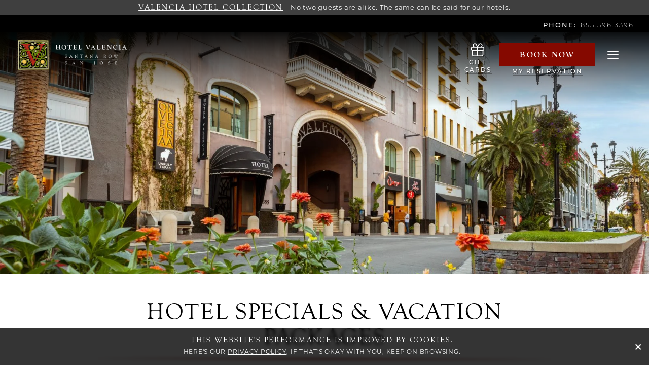

--- FILE ---
content_type: text/css
request_url: https://www.hotelvalencia-santanarow.com/files/templates/2205/print.css
body_size: 52
content:
body { width: 1000px; } 
a[href]:after { content: ''!important; }


/*** START Slick ***/
/*** Show Only Active Slide ***/
.slick-slide {
     display: none !important;
}
.slick-slide.slick-active {
     display: block !important;
}

/*** Reset adaptiveHeight ***/
.slick-list {
     height: auto !important;
}

/*** Remove Scrollbars ***/
.slick-track {
     width: auto !important;
     height: auto !important;
     transform: none !important;
}
.slick-track .slick-slide {
     width: auto !important;
}
/*** END Slick ***/


.btn, .scroll-to-top,
header,
#hero,
img, .image, .feature-img, .feature-image, .featuredMedia,
.slickCounter, .slick-arrow,
.vizFullWidthParallax2Widget .fullWidthSlide,
.fullWidthCTAGrid2Widget .fullWidthSlide,
.valSRSocialFeedWidget,
.vizTwoColumnsWidget .tallMediaContainer,
.fullWidthCTAGrid2Widget .fullWidthSlide,
.viz-galleryWidget, .vizPhotoGalleryWithFilters2Widget, .vizADAPhotoGrid1Widget,
.vizADAEmail1Widget,
.vizADASocialIconsWidget, .socialIcon,
.viz-navigationWidget
 { display: none !important; }

--- FILE ---
content_type: text/javascript; charset=utf-8
request_url: https://www.hotelvalencia-santanarow.com/cdn-cache.aspx?url=https%3A%2F%2Fcms.vizergy.com%2Ftime%2Findex.aspx%3FtimezoneName%3DCentral%20Standard%20Time%26callback%3DTimeCentralStandardTimevizOffersApplicationWidget1406643&cacheseconds=30
body_size: -233
content:
TimeCentralStandardTimevizOffersApplicationWidget1406643({currentDateTime: "2026-01-17T02:12:14Z",currentTimeZoneOffSetHours: -6,currentTimeZoneOffSetMinutes: 0 })

--- FILE ---
content_type: application/javascript; charset=utf-8
request_url: https://www.thehotelsnetwork.com/js/hotel_price_widget.js?hotel_id=1092087&property_id=1016582&account_key=e3a1c192f044450259fd508be3e36448
body_size: 14498
content:
!function(){var t=function(){for(var t=null,e=[Object,Function,Number],n=0;null===t&&n<e.length;)-1===((t=e[n].prototype.toString)+"").indexOf("native")&&(t=null,n+=1);var r=Function.prototype.toString,o=/^\[object .+?Constructor\]$/,i=RegExp("^"+(t+"").replace(/[.*+?^${}()|[\]\/\\]/g,"\\$&").replace(/toString|(function).*?(?=\\\()| for .+?(?=\\\])/g,"$1.*?")+"$");return null===t?function(t){return!0}:function(e){var n=typeof e;return"function"==n?i.test(r.call(e)):e&&"object"==n&&o.test(t.call(e))||!1}}();!function(e){if(function(t){var e="currentScript";e in t||Object.defineProperty(t,e,{get:function(){try{throw Error()}catch(u){var e,n,r,o=0,i=/.*at [^(]*\((.*):(.+):(.+)\)$/gi.exec(u.stack),c=i&&i[1]||!1,a=i&&i[2]||!1,l=t.location.href.replace(t.location.hash,""),s=t.getElementsByTagName("script");for(c===l&&(e=t.documentElement.outerHTML,n=RegExp("(?:[^\\n]+?\\n){0,"+(a-2)+"}[^<]*<script>([\\d\\D]*?)<\\/script>[\\d\\D]*","i"),r=e.replace(n,"$1").trim());o<s.length;o++){if("interactive"===s[o].readyState)return s[o];if(s[o].src===c)return s[o];if(c===l&&s[o].innerHTML&&s[o].innerHTML.trim()===r)return s[o]}return null}}})}(document),null===(e=document.currentScript)||void 0===e||e.removeAttribute("data-thn-current"),!function(){if(!document.currentScript)return!1;var e,n,r="https://www.thehotelsnetwork.com/polyfill/v3/polyfill.min.js",o={generic:{test:function(){const t=!!(window.URL&&"Symbol"in self&&window.EventSource&&window.fetch&&"name"in Function.prototype&&"isInteger"in Number&&"MAX_SAFE_INTEGER"in Number&&"Promise"in self&&[].fill&&[].flat&&[].includes&&[].flatMap&&Object.assign&&window.Map&&window.WeakMap&&"navigator"in self&&"sendBeacon"in navigator&&"function"==typeof navigator.sendBeacon&&"AbortController"in self&&"function"==typeof self.AbortController&&"padStart"in String.prototype&&"padEnd"in String.prototype&&"replaceAll"in String.prototype&&"includes"in String.prototype&&"queueMicrotask"in self&&"object"==typeof globalThis),e=null!==document.querySelector('script[src="'+o.generic.urls[0]+'"]');return!t&&!e},urls:["".concat(r,"?version=3.111.0&features=Symbol%2Cdefault%2Cfetch%2CEventSource%2CFunction.name%2CNumber.isInteger%2CNumber.MAX_SAFE_INTEGER%2CWeakMap%2CArray.prototype.flat%2CArray.prototype.includes%2CArray.prototype.flatMap%2Cnavigator.sendBeacon%2CAbortController%2CString.prototype.padStart%2CString.prototype.padEnd%2CString.prototype.replaceAll%2CqueueMicrotask%2CglobalThis")]},"Fn.bind":{test:function(){const e=t(Function.prototype.bind),n=null!==document.querySelector('script[src="'+o["Fn.bind"].urls[0]+'"]');return!e&&!n},urls:["".concat(r,"?version=3.111.0&features=Function.prototype.bind%7Calways&excludes=Object.defineProperty")]},ric:{test:function(){const t=!!window.requestIdleCallback,e=null!==document.querySelector('script[src="'+o.ric.urls[0]+'"]');return!t&&!e},urls:["".concat(r,"?version=3.111.0&features=requestIdleCallback")]}},i=[window,document,"script"],c=[],a=function(t,e,n,r,o,i){var a;o=e.createElement(n),i=e.currentScript,o.src=r,o.inject=function(){(i.parentNode||e.head).insertBefore(o,i.parentNode&&i||e.head.lastElementChild),setTimeout(o.onload,1e3)},o.onload=(a=!1,function(){a||(a=!0,(c.shift()||{inject:function(){}}).inject())}),c.push(o)};for(e in o)if(o.hasOwnProperty(e)&&o[e].test())for(n=0;n<o[e].urls.length;n+=1)a.apply(null,i.concat(o[e].urls[n]));var l=c.length;return l&&(a.apply(null,i.concat(document.currentScript.src)),c.shift().inject()),!!l}()){try{const t="thn:loader",e=window.performance;for(const n of["","plugin-install"]){const r="".concat(t).concat(n?".".concat(n):""),o="".concat(r,"#start"),i="".concat(r,"#end"),c="thn:(".concat(o,"->").concat(i,")");e.clearMarks(o),e.clearMarks(i),e.clearMeasures(c)}e.mark("".concat(t,"#start"),{details:{currentScript:document.currentScript}})}catch(t){}!function(){"use strict";function t(t){const e="string"==typeof t;return function(n){return function(r){const o=typeof r;return e&&o===t||!e&&t&&t(r)||"object"===o&&(b(n)&&n.includes(Object.prototype.toString.call(r))||Object.prototype.toString.call(r)===n)}}}function e(t,n){return Array.isArray(n)?Object(t)===t&&n.every((e=>Object.prototype.hasOwnProperty.call(t,e))):e(t,[n])}function n(t){return"object"==typeof t&&"[object Object]"===Object.prototype.toString.call(t)}function r(t){return t instanceof globalThis.Promise||"object"==typeof t&&t&&(O(t.then)||e(t,["isFulfilled","isRejected"]))}function o(t){return function e(){for(var n=arguments.length,r=Array(n),o=0;o<n;o++)r[o]=arguments[o];return 1===r.length&&Array.isArray(r[0])?e(...r.pop()):function(e){return r[t]((t=>t(e)))}}}function i(t,e){return F(e)?"---replaced---":e}function c(t){return function(e){return!!S(e)&&t.test(e)}}function a(){const t=function(){for(var t=arguments.length,e=Array(t),n=0;n<t;n++)e[n]=arguments[n];return 1===e.length&&b(e[0])&&(e=e.pop()),function(){for(var t=arguments.length,n=Array(t),r=0;r<t;r++)n[r]=arguments[r];return e.reduce(((t,e,n)=>e.apply(this,0===n?t:[t])),n)}}(...arguments);return e=>e&&t(e)}function l(t){return N(t)&&globalThis.atob(t)||t}function s(t){return S(t)&&JSON.parse(t)||t}function u(){let t=arguments.length>0&&void 0!==arguments[0]?arguments[0]:"";const e=Array(t.length);for(let n=0;n<t.length;n+=1){const r=t.charCodeAt(n);e[n]=String.fromCharCode(r>=33&&r<=126?33+(r+14)%94:r)}return e.join("")}function f(t){return null==t?void 0:t.split("").map((t=>/^[\x00-\x7F]$/.test(t)?t:t.split("").map((t=>"\\u".concat(t.charCodeAt(0).toString(16).padStart(4,"0")))).join(""))).join("")}function p(t){return t.replace(/\\u([\d\w]{4})/gi,((t,e)=>String.fromCharCode(parseInt(e,16))))}function h(t){if(!t&&"object"!=typeof t)return;const e=m in t&&Array.isArray(t[m])&&t[m]||[];delete t[m];for(const[n,r]of Object.entries(t))if(r)if("string"==typeof r&&e.includes(n))try{t[n]=D(r)}catch(t){}else"object"==typeof r&&h(r)}"undefined"!=typeof self&&"function"!=typeof self.thn&&(self.thn=function(){},function(){function t(t,e){return(e||"")+" (SystemJS https://github.com/systemjs/systemjs/blob/main/docs/errors.md#"+t+")"}function e(t,e){if(-1!==t.indexOf("\\")&&(t=t.replace(j,"/")),"/"===t[0]&&"/"===t[1])return e.slice(0,e.indexOf(":")+1)+t;if("."===t[0]&&("/"===t[1]||"."===t[1]&&("/"===t[2]||2===t.length&&(t+="/"))||1===t.length&&(t+="/"))||"/"===t[0]){var n,r=e.slice(0,e.indexOf(":")+1);if(n="/"===e[r.length+1]?"file:"!==r?(n=e.slice(r.length+2)).slice(n.indexOf("/")+1):e.slice(8):e.slice(r.length+("/"===e[r.length])),"/"===t[0])return e.slice(0,e.length-n.length-1)+t;for(var o=n.slice(0,n.lastIndexOf("/")+1)+t,i=[],c=-1,a=0;a<o.length;a++)-1!==c?"/"===o[a]&&(i.push(o.slice(c,a+1)),c=-1):"."===o[a]?"."!==o[a+1]||"/"!==o[a+2]&&a+2!==o.length?"/"===o[a+1]||a+1===o.length?a+=1:c=a:(i.pop(),a+=2):c=a;return-1!==c&&i.push(o.slice(c)),e.slice(0,e.length-n.length)+i.join("")}}function n(t,n){return e(t,n)||(-1!==t.indexOf(":")?t:e("./"+t,n))}function r(t,n,r,o,i){for(var l in t){var s=e(l,r)||l,u=t[l];if("string"==typeof u){var f=a(o,e(u,r)||u,i);f?n[s]=f:c("W1",l,u)}}}function o(t,e){if(e[t])return t;var n=t.length;do{var r=t.slice(0,n+1);if(r in e)return r}while(-1!==(n=t.lastIndexOf("/",n-1)))}function i(t,e){var n=o(t,e);if(n){var r=e[n];if(null===r)return;if(!(t.length>n.length&&"/"!==r[r.length-1]))return r+t.slice(n.length);c("W2",n,r)}}function c(e,n,r,o){console.warn(t(e,[r,n].join(", ")))}function a(t,e,n){for(var r=t.scopes,c=n&&o(n,r);c;){var a=i(e,r[c]);if(a)return a;c=o(c.slice(0,c.lastIndexOf("/")),r)}return i(e,t.imports)||-1!==e.indexOf(":")&&e}function l(){this[O]={}}function s(e,n,r,o){var i=e[O][n];if(i)return i;var c=[],a=Object.create(null);S&&Object.defineProperty(a,S,{value:"Module"});var l=Promise.resolve().then((function(){return e.instantiate(n,r,o)})).then((function(r){if(!r)throw Error(t(2,n));var o=r[1]((function(t,e){i.h=!0;var n=!1;if("string"==typeof t)t in a&&a[t]===e||(a[t]=e,n=!0);else{for(var r in t)e=t[r],r in a&&a[r]===e||(a[r]=e,n=!0);t&&t.__esModule&&(a.__esModule=t.__esModule)}if(n)for(var o=0;o<c.length;o++){var l=c[o];l&&l(a)}return e}),2===r[1].length?{import:function(t,r){return e.import(t,n,r)},meta:e.createContext(n)}:void 0);return i.e=o.execute||function(){},[r[0],o.setters||[],r[2]||[]]}),(function(t){throw i.e=null,i.er=t,t})),u=l.then((function(t){return Promise.all(t[0].map((function(r,o){var i=t[1][o],c=t[2][o];return Promise.resolve(e.resolve(r,n)).then((function(t){var r=s(e,t,n,c);return Promise.resolve(r.I).then((function(){return i&&(r.i.push(i),!r.h&&r.I||i(r.n)),r}))}))}))).then((function(t){i.d=t}))}));return i=e[O][n]={id:n,i:c,n:a,m:o,I:l,L:u,h:!1,d:void 0,e:void 0,er:void 0,E:void 0,C:void 0,p:void 0}}function u(t,e,n,r){if(!r[e.id])return r[e.id]=!0,Promise.resolve(e.L).then((function(){return e.p&&null!==e.p.e||(e.p=n),Promise.all(e.d.map((function(e){return u(t,e,n,r)})))})).catch((function(t){if(e.er)throw t;throw e.e=null,t}))}function f(t,e){return e.C=u(t,e,e,{}).then((()=>{var t,e;return(null===(t=globalThis.scheduler)||void 0===t||null===(e=t.yield)||void 0===e?void 0:e.call(t))||Promise.resolve()})).then((function(){return p(t,e,{})})).then((()=>{var t,e;return(null===(t=globalThis.scheduler)||void 0===t||null===(e=t.yield)||void 0===e?void 0:e.call(t))||Promise.resolve()})).then((function(){return e.n}))}function p(t,e,n){function r(){try{var t=(async(t,e)=>(await((null===(t=globalThis.scheduler)||void 0===t||null===(e=t.yield)||void 0===e?void 0:e.call(t))||Promise.resolve()),i.call(E)))();if(t)return t=t.then((function(){e.C=e.n,e.E=null}),(function(t){throw e.er=t,e.E=null,t})),e.E=t;e.C=e.n,e.L=e.I=void 0}catch(t){throw e.er=t,t}}if(!n[e.id]){if(n[e.id]=!0,!e.e){if(e.er)throw e.er;return e.E?e.E:void 0}var o,i=e.e;return e.e=null,e.d.forEach((function(r){try{var i=p(t,r,n);i&&(o=o||[]).push(i)}catch(t){throw e.er=t,t}})),o?Promise.all(o).then(r):r()}}var h,d="undefined"!=typeof Symbol,g="undefined"!=typeof self,m="undefined"!=typeof document,v=g?self:global;if(m){var y=document.querySelector("base[href]");y&&(h=y.href)}if(!h&&"undefined"!=typeof location){var b=(h=location.href.split("#")[0].split("?")[0]).lastIndexOf("/");-1!==b&&(h=h.slice(0,b+1))}var w,j=/\\/g,S=d&&Symbol.toStringTag,O=d?Symbol():"@",C=l.prototype;C.import=function(t,e,n){var r=this;return e&&"object"==typeof e&&(n=e,e=void 0),Promise.resolve(r.prepareImport()).then((function(){return r.resolve(t,e,n)})).then((function(t){var e=s(r,t,void 0,n);return e.C||f(r,e)}))},C.createContext=function(t){var e=this;return{url:t,resolve:function(n,r){return Promise.resolve(e.resolve(n,r||t))}}},C.register=function(t,e,n){w=[t,e,n]},C.getRegister=function(){var t=w;return w=void 0,t};var E=Object.freeze(Object.create(null));v.thn.System=new l;var T=Promise.resolve(),P={imports:{},scopes:{},depcache:{},integrity:{}};C.prepareImport=function(){return T},C.addImportMap=function(t,e){!function(t,e,o){var i;for(i in t.imports&&r(t.imports,o.imports,e,o,null),t.scopes||{}){var c=n(i,e);r(t.scopes[i],o.scopes[c]||(o.scopes[c]={}),e,o,c)}for(i in t.depcache||{})o.depcache[n(i,e)]=t.depcache[i];for(i in t.integrity||{})o.integrity[n(i,e)]=t.integrity[i]}(t,e||h,P)},m&&window.addEventListener("error",(function(t){A=t.filename,x=t.error})),C.createScript=function(t){var e=document.createElement("script");e.async=!0;var n=P.integrity[t];return n&&(e.integrity=n),e.src=t,e};var A,x,k={};C.instantiate=function(e,n){var r=k[e];if(r)return delete k[e],r;var o=this;return Promise.resolve(C.createScript(e)).then((function(r){return new Promise((function(i,c){r.onerror=function(){c(Error(t(3,[e,n].join(", "))))},r.onload=function(){try{document.head.removeChild(r)}catch(t){}if(A===e)c(x);else{var t=o.getRegister(e);t&&void 0===t[0]&&clearTimeout(void 0),setTimeout((()=>{i(t)}),0)}},Node.prototype.appendChild.call(document.head,r)}))}))},C.shouldFetch=function(){return!1},"undefined"!=typeof fetch&&(C.fetch=fetch);var _=C.instantiate,M=/^(text|application)\/(x-)?javascript(;|$)/;C.instantiate=function(e,n,r){var o=this;return this.shouldFetch(e,n,r)?this.fetch(e,{credentials:"same-origin",integrity:P.integrity[e],meta:r}).then((function(r){if(!r.ok)throw Error(t(7,[r.status,r.statusText,e,n].join(", ")));var i=r.headers.get("content-type");if(!i||!M.test(i))throw Error(t(4,i));return r.text().then((function(t){return t.indexOf("//# sourceURL=")<0&&(t+="\n//# sourceURL="+e),(0,eval)(t),o.getRegister(e)}))})):_.apply(this,arguments)},C.resolve=function(n,r){return a(P,e(n,r=r||h)||n,r)||function(e,n){throw Error(t(8,[e,n].join(", ")))}(n,r)};var R=C.instantiate;C.instantiate=function(t,e,n){var r=P.depcache[t];if(r)for(var o=0;o<r.length;o++)s(this,this.resolve(r[o],t),t);return R.call(this,t,e,n)},g&&"function"==typeof importScripts&&(C.instantiate=function(t){var e=this;return Promise.resolve().then((function(){return importScripts(t),e.getRegister(t)}))})}(),function(t){function e(t){t.registerRegistry=Object.create(null),t.namedRegisterAliases=Object.create(null)}var n=t.thn.System;e(n);var r,o,i=n.constructor.prototype,c=n.constructor,a=function(){c.call(this),e(this)};a.prototype=i,n.constructor=a;var l=i.register;i.register=function(t,e,n,i){if("string"!=typeof t)return l.apply(this,arguments);var c=[e,n,i];return this.registerRegistry[t]=c,r||(r=c,o=t),Promise.resolve().then((function(){r=null,o=null})),l.call(this,e,n,i)};var s=i.resolve;i.resolve=function(t,e){try{return s.call(this,t,e)}catch(e){if(t in this.registerRegistry)return this.namedRegisterAliases[t]||t;throw e}};var u=i.instantiate;i.instantiate=function(t,e,n){var r=this.registerRegistry[t];return r?(this.registerRegistry[t]=null,r):u.call(this,t,e,n)};var f=i.getRegister;i.getRegister=function(t){var e=f.call(this,t);o&&t&&(this.namedRegisterAliases[o]=t);var n=r||e;return r=null,o=null,n}}("undefined"!=typeof self?self:global));const d="data-thn-current",g="__thn_script_src",m="@@0";var v=/[\s\u2000-\u206F\u2E00-\u2E7F\\'!"#$%&()*+,\-.\/:;<=>?@\[\]^_`{|}~]+/,y=/[A-Z\u00C0-\u00D6\u00D9-\u00DD]/g;const{isArray:b}=Array,w=t=>n(t)&&e(t,["$decorator","$register","$list"]),j=t()(["[object Date]"]),S=t("string")("[object String]"),O=t("function")(["[object AsyncFunction]","[object Function]","[object GeneratorFunction]","[object Proxy]"]),C=t=>null!=t&&"object"==typeof t&&1===t.nodeType&&!n(t),E=t()(["[object DOMWindow]","[object global]","[object Window]"]),T="personalization-",P=["instant-btn","kittchat","".concat(T,"inliner"),"".concat(T,"notify"),"".concat(T,"popify"),"price-widget","review-widget"],A=["agent-engines","agent-partnerships","md5"],x=["jquery","moment-timezone","vue"],k=t=>"".concat("@thehotelsnetwork/").concat(t),_=t=>t.flatMap((t=>[t,t.map((t=>"".concat(t,"/")))])),M=function(t,e){return e[t]||(arguments.length>2&&void 0!==arguments[2]?arguments[2]:"stable")},R=function(t){let n=arguments.length>1&&void 0!==arguments[1]?arguments[1]:{};const r=e=>""+new URL("/sjs".concat(e),t),o=[].concat(x.map((t=>[t,r("/".concat(t,"@").concat(M(t,n,"latest"),"&bundle"))])),[[i="@sentry/browser",r("/".concat(i,"@").concat(M(i,n,"latest"),"&bundle&exports=BrowserClient,Scope,defaultStackParser,getDefaultIntegrations,makeFetchTransport"))]],A.map((t=>{const e=k(t);return[e,r("/".concat(e,"@").concat(M(e,n),"&bundle"))]})),P.map((t=>{const e=k(t);return[e,r("/".concat(e,"@").concat(M(e,n),"&external=vue&no-bundle"))]})));var i;{const t=k("agent-fingerprint");o.push([t,r("/".concat(t,"@").concat(M(t,n),"&external=@thehotelsnetwork/md5&no-bundle"))])}const c=k("agent-main");{const t=o.map((t=>{let[e]=t;return e})).sort(((t,e)=>e.length-t.length)).join(",");o.push([c,r("/".concat(c,"@").concat(M(c,n),"&external=").concat(t,"&no-bundle"))])}const a=Object.fromEntries(_(o));a[c]="".concat(a[c],"/dist/main.js");const l=Object.fromEntries(_(Object.entries(n).filter((t=>{let[n]=t;return!e(a,n)})).map((t=>{let[e]=t;return[e,r("/".concat(e,"@").concat(M(e,n),"&bundle"))]}))));return{imports:Object.assign(a,l)}},I=o("every"),F=o("some")(C,w,r,E),L=function(){for(var t=arguments.length,e=Array(t),n=0;n<t;n++)e[n]=arguments[n];let[r,o,c]=e,a=[r,o,c];return O(o)?a=[r,(t,e)=>o(t,i(0,e)),c]:b(o)||(a=[r,i,c]),globalThis.JSON.stringify.apply(null,a)},N=I(S,c(/^[A-Z0-9+/=]*$/i));var $;$=2,O((function t(e,n,r){const[o,...i]=n.split(".");if(i.length){if(null==(c=e)||!1===c||0===c||""===c||"0"===c||Number.isNaN(c)||"object"==typeof c&&!C(c)&&!j(c)&&0===Object.keys(c).length)return!1;const n=r||new WeakMap;n.set(e,!0);const a=null==e?void 0:e[o];return!0!==n.get(a)&&t(a,i.join("."),n)}var c;return null==e||delete e[n],!0}))&&void 0===$&&($=3);const q=a(L,f,u,globalThis.btoa),D=a(l,(t=>S(t)&&u(t)||t),p,s),U=t=>{let{params:e,baseUrl:n}=t;if(!n)return Promise.reject();const{URL:r}=globalThis,o=new r(n);o.pathname="/get_loader_data";for(const[t,n]of Object.entries(e))if(void 0!==n){const e=n+"",r=t.replace(y,(function(t){return" "+(t.toLowerCase()||t)})).trim().split(v).join("_"),i="property_id"===r?q(e):e;i&&o.searchParams.set(r,i)}const{System:i}=globalThis.thn||{};return(i?i.import(""+o).then((t=>t.default||{})):Promise.resolve({})).then((t=>{var e;h(t);const n=null==t||null===(e=t.data)||void 0===e?void 0:e.initData;return n&&(n.office=t.office,n.hostnameReal=n.hostname,n.hostname=o.host),t})).catch((()=>({})))},B=t=>t[g]&&{src:t[g]}||t.document.querySelector("script[".concat(d,'="1"]'))||t.thn[g],W={async install(t){var e;let{thn:n,window:r}=t;const o=B(r);if(!o)return;const{URL:i}=r,c=new i(o.src);c.protocol="https:";const a=Object.fromEntries(c.searchParams.entries()),l=await U({params:a,baseUrl:o.src}),s=R(c.origin,l.versions);if(null!==(e=l.importmap)&&void 0!==e&&e.imports)for(const[t,e]of Object.entries(l.importmap.imports))s.imports[t]=e;n.System.addImportMap(s),await function(){let t=arguments.length>0&&void 0!==arguments[0]?arguments[0]:{};const{document:e,MutationObserver:n}=globalThis,{document:r=e,MutationObserver:o=n}=t;return r.body?Promise.resolve():new Promise((t=>{const e=new o((n=>{n.some((n=>Array.from(n.addedNodes).some((n=>n===r.body&&(e.disconnect(),t(),!0)))))}));e.observe(r.documentElement,{childList:!0})}))}(r);const{default:u}=await n.System.import("@thehotelsnetwork/agent-main");if(u.System=n.System,u[g]=n[g],r.thn=u,u.Logger.setLevel(l.loggerLevel&&u.Logger[l.loggerLevel]||l.office&&u.Logger.DEBUG||u.Logger.OFF),await u.container.scheduler.yield(),l.data)u.siteCheck({loader:l});else{const t=c.searchParams.get("partnership_id")||"";u.partnershipCheck(t)}}};var z=Object.freeze({__proto__:null,plugin:W});!function(t,e){const n={monolith:z};if((t=>{t.requestIdleCallback=t.requestIdleCallback||(t=>setTimeout(t,1))})(globalThis),!(t=>{let{document:e,thn:n}=t;const{currentScript:r}=e;if(r){const t=[...e.querySelectorAll("script[".concat(d,"]")),n[g]].filter(Boolean),o=t.filter((t=>!(r.src===t.src&&+t.getAttribute(d))));o.forEach((t=>{t.setAttribute(d,0)}));const i=o.length===t.length?1:0;if(r.setAttribute(d,i),!i)return!1;n[g]=r}return!0})(globalThis))return;const{URL:r}=globalThis,o=new r(B(globalThis).src);o.protocol="https:","caches"in globalThis&&async function(t){try{const e=await t.keys(),n=await Promise.all(e.map((e=>t.open(e)))),r=await Promise.all(n.map((t=>t.keys()))),i=[];return n.forEach(((t,e)=>{r[e].forEach((e=>{var n;(n=e).url.includes(o.host)&&-1===n.url.indexOf("/__OFFLINE__/")&&i.push(t.delete(e))}))})),await Promise[Promise.allSettled?"allSettled":"all"](i).catch((()=>"")),""}catch(t){return""}}(globalThis.caches),((null===(t=globalThis.scheduler)||void 0===t||null===(e=t.yield)||void 0===e?void 0:e.call(t))||Promise.resolve()).then((()=>Promise.resolve({plugins:["monolith"],importmap:{}}))).then((t=>{let{plugins:e,importmap:r}=t;r&&globalThis.thn.System.addImportMap(r);const o="thn:loader",i=globalThis.performance;e.reduce(((t,e)=>t.then((()=>{const t=t=>()=>null==i?void 0:i.mark("".concat(o,".").concat("plugin-install").concat(t),{details:{pluginName:e}});t("#start")();const r=(async t=>{const{thn:e}=globalThis,{plugin:r}=await(t in n?Promise.resolve(n[t]):e.System.import("@thehotelsnetowrk/agent-plugin-".concat(t)));return r.install({thn:e,window:globalThis})})(e);return r.then(t("#end"),t("#end")),r})).catch()),Promise.resolve()).then((()=>{const t="".concat(o,"#end");try{i.mark(t)}catch(t){}try{const t="".concat(o,"#start");globalThis.thn.logger.debug("(timing) ".concat(t,": ").concat(new Date((globalThis.performance.timeOrigin||0)+(globalThis.performance.getEntriesByName(t).reverse()[0].startTime||0)).toISOString()))}catch(t){}try{var e;const t="domInteractive",n="".concat(o,"#start"),r=null===(e=i.measure("thn:(".concat(t,"->").concat(n,")"),t,n))||void 0===e?void 0:e.duration;globalThis.thn.logger.debug("(timing) from ".concat(t," to ").concat(n,":"),r)}catch(t){}try{var n;const e="".concat(o,"#start"),r=t,c=null===(n=i.measure("thn:(".concat(e,"->").concat(r,")"),e,r))||void 0===n?void 0:n.duration;globalThis.thn.logger.debug("(timing) from ".concat(e," to ").concat(r,":"),c)}catch(t){}}))}))}()}()}}()}();
;window.thn&&thn.System.register("https://www.thehotelsnetwork.com/get_loader_data?hotel_id=1092087&property_id=UWBfYGVkZ2FR&account_key=e3a1c192f044450259fd508be3e36448",[],(e)=>{"use strict";return {execute(){e("default",{"versions":{"@sentry/browser":"10.17.0","@thehotelsnetwork/agent-connect-schema":"1.3.12","@thehotelsnetwork/agent-engines":"2.99.29","@thehotelsnetwork/agent-fingerprint":"1.13.154","@thehotelsnetwork/agent-partnerships":"2.26.10","@thehotelsnetwork/instant-btn":"1.125.58","@thehotelsnetwork/kittchat":"1.167.3","@thehotelsnetwork/md5":"1.1.6","@thehotelsnetwork/personalization-inliner":"1.165.1","@thehotelsnetwork/personalization-notify":"1.166.0","@thehotelsnetwork/personalization-popify":"1.165.1","@thehotelsnetwork/price-widget":"1.167.0","@thehotelsnetwork/review-widget":"1.164.2","@thehotelsnetwork/swaps":"1.20.15","jquery":"3.7.1","moment-timezone":"0.6.0","vue":"3.5.16","@thehotelsnetwork/agent-loader":"2.2.146","@thehotelsnetwork/agent-main":"7.3.15"},"office":0,"data":{"initData":{"mode":"hotel","pages":[{"pageId":"1038729","type":"chain_page","location":"^(?:[a-z]{2}\\\/)?\\\/?$","conditions":()=>(!window.location.hostname.match(/ovejanegra|midnightshiftrestaurant|watertroughrestaurant|twomulescantina|canteenbarandgrill|dorregos/) ),"name":"Index"},{"pageId":"1052431","type":"booking_system_page","location":"^\\\/(ibe)\\\/(index.aspx)$","name":"Rooms and Rates"},{"pageId":"1080446","type":"hotel_page","location":"^\\\/(\\w{2}\\\/?)?(accessible-accommodations\\.htm)$","name":"Accessible Rooms"},{"pageId":"1080445","type":"hotel_page","location":"^\\\/(\\w{2}\\\/?)?(san-jose-attractions\\.htm)$","name":"Attractions"},{"pageId":"1080457","type":"hotel_page","location":"^\\\/(\\w{2}\\\/?)?(press-room\\.htm)\\\/?$","name":"Awards"},{"pageId":"1080440","type":"hotel_page","location":"^\\\/(\\w{2}\\\/?)?(blog)\\\/?$","name":"Blog"},{"pageId":"1000036","type":"booking_system_page","location":"\/ibe\/confirm.aspx","name":"Booking Confirmed"},{"pageId":"1091411","type":"booking_system_page","conditions":()=>(!!document.querySelector('.booking-engine-iframe') ),"name":"Booking Iframe"},{"pageId":"1080447","type":"hotel_page","location":"^\\\/(\\w{2}\\\/?)?(business-travel\\.htm)\\\/?$","name":"Business Travel"},{"pageId":"1000033","type":"booking_system_page","location":"XXX","name":"Calendar"},{"pageId":"1080450","type":"hotel_page","location":"^\\\/(\\w{2}\\\/?)?(careers\\.htm)\\\/?$","name":"Careers"},{"pageId":"1043120","type":"hotel_page","location":"\\\/cielo.htm\\\/?$","name":"Cielo"},{"pageId":"1066775","type":"chain_page","location":"^\\\/(contact-us.htm|contact-location)\\\/?$","name":"Contact"},{"pageId":"1080435","type":"hotel_page","location":"^\\\/(\\w{2}\\\/?)?(contact-us\\.htm)$","name":"Contact Us"},{"pageId":"1043117","type":"hotel_page","location":"\\\/dining.htm\\\/?$","name":"Dining"},{"pageId":"1080441","type":"hotel_page","location":"^\\\/(\\w{2}\\\/?)?(email-signup\\.htm)$","name":"Email Sign Up"},{"pageId":"1080456","type":"hotel_page","location":"^\\\/(\\w{2}\\\/?)?(events-calendar.aspx)\\\/?$","name":"Event Calendar"},{"pageId":"1080453","type":"hotel_page","location":"^\\\/(\\w{2}\\\/?)?(explore\\.htm)\\\/?$","name":"Explore"},{"pageId":"1080442","type":"hotel_page","location":"^\\\/(\\w{2}\\\/?)?(questions-about-our-santana-row-hotel\\.htm)$","name":"FAQ"},{"pageId":"1080449","type":"hotel_page","location":"^\\\/(\\w{2}\\\/?)?(gift-cards\\.htm)\\\/?$","name":"Gift Cards"},{"pageId":"1075846","type":"hotel_page","location":"^(\\\/\\w{2})?\\\/new-years-eve\\.htm","name":"Hotel Valencia Santana Row - New Years Eve"},{"pageId":"1103534","type":"hotel_page","location":"^\/(reservations\\.htm|booking\\.htm|reserve)\\\/?$","name":"Hotel Valencia Santana Row Reservations"},{"pageId":"1080448","type":"hotel_page","location":"^\\\/(\\w{2}\\\/?)?(maps-and-directions\\.htm)\\\/?$","name":"Maps"},{"pageId":"1080433","type":"hotel_page","location":"^\\\/(\\w{2}\\\/?)?(request-meeting-information\\.htm)$","name":"Meeting RFP"},{"pageId":"1080434","type":"hotel_page","location":"^\\\/(\\w{2}\\\/?)?(meetings-and-events\\.htm)$","name":"Meetings"},{"pageId":"1066765","type":"hotel_page","location":"^\\\/?(hotel-specials-and-vacation-packages\\.htm|offers)\\\/?$","name":"Offers"},{"pageId":"1080432","type":"hotel_page","location":"^\\\/(\\w{2}\\\/?)?(offers)$","name":"Offers"},{"pageId":"1080451","type":"hotel_page","location":"^\\\/(\\w{2}\\\/?)?(our-hotel\\.htm)\\\/?$","name":"Our Hotel"},{"pageId":"1080455","type":"hotel_page","location":"^\\\/(\\w{2}\\\/?)?(our-policies\\.htm)\\\/?$","name":"Our Policies"},{"pageId":"1043940","type":"hotel_page","location":"^\\\/?$","conditions":()=>(window.location.hostname.match(/ovejanegra/)),"name":"Oveja Negra"},{"pageId":"1041665","type":"hotel_page","location":"^\\\/photo\\-gallery\\.htm$","name":"Photo Gallery"},{"pageId":"1080431","type":"hotel_page","location":"^\\\/(\\w{2}\\\/?)?(gallery\\.htm)$","name":"Photo Gallery"},{"pageId":"1080454","type":"hotel_page","location":"^\\\/(\\w{2}\\\/?)?(hotel-policies\\.htm)\\\/?$","name":"Policy Page CRM"},{"pageId":"1072404","type":"hotel_page","location":"^\\\/?$","name":"Restaurant bar"},{"pageId":"1069286","type":"chain_page","location":"^\\\/(rewards.htm|rewards-program)$","name":"Rewards"},{"pageId":"1080444","type":"hotel_page","location":"^\\\/(\\w{2}\\\/?)?(romance-hotel-packages\\.htm)$","name":"Romance Page"},{"pageId":"1080430","type":"hotel_page","location":"^\\\/(\\w{2}\\\/?)?(rooms-and-suites\\.htm)$","name":"Rooms"},{"pageId":"1080452","type":"hotel_page","location":"^\\\/(\\w{2}\\\/?)?(santana-row\\.htm)\\\/?$","name":"Santana Row"},{"pageId":"1105251","type":"hotel_page","location":"^\/(?:[a-z]{2}\/)?holidays-on-cielo-rooftop\\.htm\/?$","name":"Santana Row - Cielo Holiday Activation"},{"pageId":"1080439","type":"hotel_page","location":"^\\\/(\\w{2}\\\/?)?(san-jose-earthquakes\\.htm)$","name":"SJ Earthquakes"},{"pageId":"1080443","type":"hotel_page","location":"^\\\/(\\w{2}\\\/?)?(san-jose-marathon\\.htm)$","name":"SJ Marathon"},{"pageId":"1066773","type":"chain_page","location":"^\\\/(social-media-links(.htm)?)\\\/?$","name":"Social Media Links"},{"pageId":"1043118","type":"hotel_page","location":"\\\/terrace-on-santana-row.htm\\\/?$","name":"Terrace"},{"pageId":"1066774","type":"chain_page","location":"^\\\/((home-)?test(-123)?.htm|index-copy-20180723165347.htm)\\\/?$","name":"Test"},{"pageId":"1080429","type":"hotel_page","location":"^\\\/(\\w{2}\\\/?)?(things-to-do\\.htm)$","name":"Things To Do"},{"pageId":"1052419","type":"booking_system_page","location":"^\\\/(ibe)\\\/((combo)?checkout.aspx)$","conditions":()=>(document.querySelector('#lbStepConfirm')),"name":"User Register Page"},{"pageId":"1043119","type":"hotel_page","location":"\\\/vbar.htm\\\/?$","name":"Vbar"},{"pageId":"1080436","type":"hotel_page","location":"^\\\/(\\w{2}\\\/?)?(wedding-album\\.htm)$","name":"Wedding Album"},{"pageId":"1080425","type":"hotel_page","location":"^\\\/(\\w{2}\\\/?)?(request-wedding-information\\.htm)$","name":"Wedding RFP"},{"pageId":"1080423","type":"hotel_page","location":"^\\\/(\\w{2}\\\/?)?(weddings\\.htm)$","name":"Weddings"},{"pageId":"1043998","type":"hotel_page","location":"\\\/wellness.htm\\\/?$","name":"Wellness"},{"pageId":"1080438","type":"hotel_page","location":"^\\\/(\\w{2}\\\/?)?(winchester-mystery-house\\.htm)$","name":"Winchester Mystery House"},{"pageId":"1080437","type":"hotel_page","location":"^\\\/(\\w{2}\\\/?)?(wineries-and-tours\\.htm)$","name":"Wineries"}],"pagesNext":[{"priority":1,"legacyPageId":1038729,"pageId":"01G7Y5SA0W6P3TEPBBC45DMTK1","name":"Index","location":"^(?:[a-z]{2}\\\/)?\\\/?$","conditions":()=>(!window.location.hostname.match(/ovejanegra|midnightshiftrestaurant|watertroughrestaurant|twomulescantina|canteenbarandgrill|dorregos/) )},{"pageId":"01G7Y5P7CJRKPX9XQEDR1BP2NT","name":"Rooms and Rates","location":"^\\\/(ibe)\\\/(index.aspx)$","priority":1,"legacyPageId":1052431},{"priority":0,"legacyPageId":1080446,"pageId":"01HSECRYW2VFGQ1AVDT8098N8C","name":"Accessible Rooms","location":"^\\\/(\\w{2}\\\/?)?(accessible-accommodations\\.htm)$"},{"pageId":"01HSECR14BJXBDNBMXSYKDHK2P","name":"Attractions","location":"^\\\/(\\w{2}\\\/?)?(san-jose-attractions\\.htm)$","priority":0,"legacyPageId":1080445},{"priority":0,"legacyPageId":1080457,"pageId":"01HSEDGB56YH0AVSZ93ZV8FNZA","name":"Awards","location":"^\\\/(\\w{2}\\\/?)?(press-room\\.htm)\\\/?$"},{"pageId":"01HSEC6EJM5HS6SN9VV2ZSYSWB","name":"Blog","location":"^\\\/(\\w{2}\\\/?)?(blog)\\\/?$","priority":0,"legacyPageId":1080440},{"location":"\/ibe\/confirm.aspx","priority":0,"legacyPageId":1000036,"pageId":"01G7W81EKV5PCRHBR40BV7V9PC","name":"Booking Confirmed"},{"legacyPageId":1091411,"pageId":"01JHHYG7PSEB52WWTFJXX0QQ8H","name":"Booking Iframe","conditions":()=>(!!document.querySelector('.booking-engine-iframe') ),"priority":0},{"name":"Business Travel","location":"^\\\/(\\w{2}\\\/?)?(business-travel\\.htm)\\\/?$","priority":0,"legacyPageId":1080447,"pageId":"01HSECT7968QEWK9050KD2C304"},{"name":"Calendar","location":"XXX","priority":0,"legacyPageId":1000033,"pageId":"01G7W81EKV4J3SCG3C21TNPD78"},{"location":"^\\\/(\\w{2}\\\/?)?(careers\\.htm)\\\/?$","priority":0,"legacyPageId":1080450,"pageId":"01HSED7XK746H5VG420A0WW5VY","name":"Careers"},{"pageId":"01G7Y5HPYNS0RNHPJ419MHES27","name":"Cielo","location":"\\\/cielo.htm\\\/?$","priority":0,"legacyPageId":1043120},{"name":"Contact","location":"^\\\/(contact-us.htm|contact-location)\\\/?$","priority":0,"legacyPageId":1066775,"pageId":"01GTK5V78GW27PNG2X845TGXAH"},{"pageId":"01HSEBS52VZ057QXC80KG490DT","name":"Contact Us","location":"^\\\/(\\w{2}\\\/?)?(contact-us\\.htm)$","priority":0,"legacyPageId":1080435},{"priority":0,"legacyPageId":1043117,"pageId":"01G7Y5HPYNBMP3H08V4JMEXM8D","name":"Dining","location":"\\\/dining.htm\\\/?$"},{"legacyPageId":1080441,"pageId":"01HSEC7X6V78YBX2SXMMJ8E45P","name":"Email Sign Up","location":"^\\\/(\\w{2}\\\/?)?(email-signup\\.htm)$","priority":0},{"pageId":"01HSEDF6A3H8QXDG4AE2AY8YWY","name":"Event Calendar","location":"^\\\/(\\w{2}\\\/?)?(events-calendar.aspx)\\\/?$","priority":0,"legacyPageId":1080456},{"priority":0,"legacyPageId":1080453,"pageId":"01HSED9RG0NKDF6WXYAYAWERA7","name":"Explore","location":"^\\\/(\\w{2}\\\/?)?(explore\\.htm)\\\/?$"},{"pageId":"01HSEC8PF78HWM8B3RNNYF0HY1","name":"FAQ","location":"^\\\/(\\w{2}\\\/?)?(questions-about-our-santana-row-hotel\\.htm)$","priority":0,"legacyPageId":1080442},{"pageId":"01HSED6Y7B3JP2KSCZK428NZ5H","name":"Gift Cards","location":"^\\\/(\\w{2}\\\/?)?(gift-cards\\.htm)\\\/?$","priority":0,"legacyPageId":1080449},{"priority":0,"legacyPageId":1075846,"pageId":"01HE0JK9ET2YBX19K42997XGX3","name":"Hotel Valencia Santana Row - New Years Eve","location":"^(\\\/\\w{2})?\\\/new-years-eve\\.htm"},{"pageId":"01K5VWQ5DWJ95240K8XP27SZP6","name":"Hotel Valencia Santana Row Reservations","location":"^\/(reservations\\.htm|booking\\.htm|reserve)\\\/?$","priority":0,"legacyPageId":1103534},{"pageId":"01HSED097PGG76FFC2P6J64PXH","name":"Maps","location":"^\\\/(\\w{2}\\\/?)?(maps-and-directions\\.htm)\\\/?$","priority":0,"legacyPageId":1080448},{"pageId":"01HSEBJ30CTNMEVYAW13NZFH07","name":"Meeting RFP","location":"^\\\/(\\w{2}\\\/?)?(request-meeting-information\\.htm)$","priority":0,"legacyPageId":1080433},{"pageId":"01HSEBJWM4A0C0XNP88BPGCH92","name":"Meetings","location":"^\\\/(\\w{2}\\\/?)?(meetings-and-events\\.htm)$","priority":0,"legacyPageId":1080434},{"legacyPageId":1066765,"pageId":"01GTK59DR6M1QKWJAN153BW5T9","name":"Offers","location":"^\\\/?(hotel-specials-and-vacation-packages\\.htm|offers)\\\/?$","priority":0},{"legacyPageId":1080432,"pageId":"01HSEBGPVW4A5S6SVFQ46B4WQK","name":"Offers","location":"^\\\/(\\w{2}\\\/?)?(offers)$","priority":0},{"pageId":"01HSED8J96KH3R60Z17WF4CZJ7","name":"Our Hotel","location":"^\\\/(\\w{2}\\\/?)?(our-hotel\\.htm)\\\/?$","priority":0,"legacyPageId":1080451},{"pageId":"01HSEDB5709T7V591DV0VKB1VH","name":"Our Policies","location":"^\\\/(\\w{2}\\\/?)?(our-policies\\.htm)\\\/?$","priority":0,"legacyPageId":1080455},{"name":"Oveja Negra","location":"^\\\/?$","conditions":()=>(window.location.hostname.match(/ovejanegra/)),"priority":0,"legacyPageId":1043940,"pageId":"01G7Y5J95JPCA6H0G3R9VM92YQ"},{"legacyPageId":1041665,"pageId":"01G7Y5H4YGW2DGX0RZSPW2B8DC","name":"Photo Gallery","location":"^\\\/photo\\-gallery\\.htm$","priority":0},{"name":"Photo Gallery","location":"^\\\/(\\w{2}\\\/?)?(gallery\\.htm)$","priority":0,"legacyPageId":1080431,"pageId":"01HSEBFKBDTVH01B8TV89C16TE"},{"pageId":"01HSEDACPVDXPDK60YF5M0AF7W","name":"Policy Page CRM","location":"^\\\/(\\w{2}\\\/?)?(hotel-policies\\.htm)\\\/?$","priority":0,"legacyPageId":1080454},{"pageId":"01H57XEYEMRFFJQM3C9NTM1HVA","name":"Restaurant bar","location":"^\\\/?$","priority":0,"legacyPageId":1072404},{"pageId":"01H0FGZ7G8Q3YZE2W8C7AMJWY2","name":"Rewards","location":"^\\\/(rewards.htm|rewards-program)$","priority":0,"legacyPageId":1069286},{"legacyPageId":1080444,"pageId":"01HSECAK0PGWTC8TD0BRY4S569","name":"Romance Page","location":"^\\\/(\\w{2}\\\/?)?(romance-hotel-packages\\.htm)$","priority":0},{"pageId":"01HSEBEY0PHYCZWJYBGAY5SX8X","name":"Rooms","location":"^\\\/(\\w{2}\\\/?)?(rooms-and-suites\\.htm)$","priority":0,"legacyPageId":1080430},{"legacyPageId":1080452,"pageId":"01HSED96T9T54BFA6P2EMD3XPH","name":"Santana Row","location":"^\\\/(\\w{2}\\\/?)?(santana-row\\.htm)\\\/?$","priority":0},{"location":"^\/(?:[a-z]{2}\/)?holidays-on-cielo-rooftop\\.htm\/?$","priority":0,"legacyPageId":1105251,"pageId":"01K95W7603TK2PTATAANAADAX0","name":"Santana Row - Cielo Holiday Activation"},{"pageId":"01HSEC5NG3HV3X14S6PNSNSSNT","name":"SJ Earthquakes","location":"^\\\/(\\w{2}\\\/?)?(san-jose-earthquakes\\.htm)$","priority":0,"legacyPageId":1080439},{"location":"^\\\/(\\w{2}\\\/?)?(san-jose-marathon\\.htm)$","priority":0,"legacyPageId":1080443,"pageId":"01HSEC9N8SP5ADG1N0WD9MMY5Y","name":"SJ Marathon"},{"priority":0,"legacyPageId":1066773,"pageId":"01GTK5MJ387XWX8PQQN6QX4XSQ","name":"Social Media Links","location":"^\\\/(social-media-links(.htm)?)\\\/?$"},{"legacyPageId":1043118,"pageId":"01G7Y5HPYNRNAJP5SCXAT625W7","name":"Terrace","location":"\\\/terrace-on-santana-row.htm\\\/?$","priority":0},{"name":"Test","location":"^\\\/((home-)?test(-123)?.htm|index-copy-20180723165347.htm)\\\/?$","priority":0,"legacyPageId":1066774,"pageId":"01GTK5RM4TPYC45HJ72576N4K2"},{"priority":0,"legacyPageId":1080429,"pageId":"01HSEBEEJBS2332V97HES35SXN","name":"Things To Do","location":"^\\\/(\\w{2}\\\/?)?(things-to-do\\.htm)$"},{"name":"User Register Page","location":"^\\\/(ibe)\\\/((combo)?checkout.aspx)$","conditions":()=>(document.querySelector('#lbStepConfirm')),"priority":0,"legacyPageId":1052419,"pageId":"01G7Y5P7CJ04HCDKT4TAGKRCQ4"},{"pageId":"01G7Y5HPYNEWG6CC0881FRD0RJ","name":"Vbar","location":"\\\/vbar.htm\\\/?$","priority":0,"legacyPageId":1043119},{"legacyPageId":1080436,"pageId":"01HSEBWNC40Q6NS0R9H4ET8A0V","name":"Wedding Album","location":"^\\\/(\\w{2}\\\/?)?(wedding-album\\.htm)$","priority":0},{"pageId":"01HSEAZF3TXTECP468VQCC5QC3","name":"Wedding RFP","location":"^\\\/(\\w{2}\\\/?)?(request-wedding-information\\.htm)$","priority":0,"legacyPageId":1080425},{"priority":0,"legacyPageId":1080423,"pageId":"01HSEAWBGG83XFE6P208J6FACM","name":"Weddings","location":"^\\\/(\\w{2}\\\/?)?(weddings\\.htm)$"},{"pageId":"01G7Y5J95JZ8DMZYJPTRENJM2K","name":"Wellness","location":"\\\/wellness.htm\\\/?$","priority":0,"legacyPageId":1043998},{"priority":0,"legacyPageId":1080438,"pageId":"01HSEC07R30WZTXGN7JV677120","name":"Winchester Mystery House","location":"^\\\/(\\w{2}\\\/?)?(winchester-mystery-house\\.htm)$"},{"pageId":"01HSEBXH9S2EWRKF5JB28XGSHR","name":"Wineries","location":"^\\\/(\\w{2}\\\/?)?(wineries-and-tours\\.htm)$","priority":0,"legacyPageId":1080437}],"bookingSystem":9,"bookingSystemName":"UUg6PzVERkM3NkM0Q0RR","promocodeVars":{"default":["promo"],"coupon":[],"rate":[],"corpo":[],"group":[]},"widgetAnalytics":0,"widgetLoad":"setTimeout","currencies":{"USD":{"AED":0.27229377999999999,"AFN":0.01526625,"ALL":0.01200155,"AMD":0.00262984,"ANG":0.55863425,"AOA":0.0010916999999999999,"ARS":0.00069954000000000001,"AUD":0.67140003999999998,"AWG":0.55555555999999995,"AZN":0.58686479000000003,"BAM":0.59338904999999997,"BBD":0.49589792999999999,"BCa":0.00168684,"BCE":0.00168684,"BDT":0.0081659899999999997,"BEA":0.0017155899999999999,"BGN":0.59546138999999998,"BHD":2.6605934200000001,"BIF":0.00033735999999999998,"BMD":1,"BND":0.77587223999999999,"BOB":0.14454475999999999,"BRL":0.18624735000000001,"BSD":0.99875256000000001,"BTC":95423.953836179993,"BTN":0.01100893,"BWP":0.074782520000000005,"BYN":0.34631915000000002,"BYR":5.1020000000000003e-5,"BZD":0.49659829999999999,"CAD":0.71854359999999995,"CDF":0.00045977000000000002,"CHF":1.2458575199999999,"CLF":44.241914790000003,"CLP":0.00112779,"CNH":0.14352462999999999,"CNY":0.1434957,"COP":0.00027098999999999998,"CRC":0.0020435800000000001,"CUC":1,"CUP":0.037735850000000001,"CVE":0.010525100000000001,"CZK":0.047809949999999997,"DJF":0.0056086900000000004,"DKK":0.15524325,"DOP":0.01567675,"DZD":0.0076972799999999999,"EEK":0.070846060000000002,"EGP":0.021231389999999999,"ERN":0.066666669999999997,"ETB":0.0064007400000000002,"EUR":1.1606259999999999,"FJD":0.43869193000000001,"FKP":1.3380790499999999,"GBP":1.3385501099999999,"GEL":0.37169319000000001,"GGP":1.3380790499999999,"GHS":0.092180300000000007,"GIP":1.3380790499999999,"GMD":0.01351345,"GNF":0.00011408000000000001,"GTQ":0.13026714,"GYD":0.0047747500000000003,"HKD":0.12824869999999999,"HNL":0.037872009999999998,"HRK":0.15394316,"HTG":0.0076246600000000001,"HUF":0.00301111,"IDR":5.914e-5,"ILS":0.31795451000000002,"IMP":1.3380790499999999,"INR":0.0110242,"IQD":0.00076241999999999998,"IRR":2.374e-5,"ISK":0.0079377400000000004,"JEP":1.3380790499999999,"JMD":0.0063290100000000004,"JOD":1.41035767,"JPY":0.0063213100000000001,"KES":0.00774268,"KGS":0.01143506,"KHR":0.00024809000000000002,"KMF":0.00235294,"KPW":0.0011110899999999999,"KRW":0.00067862,"KWD":3.2469640900000001,"KYD":1.19854353,"KZT":0.0019532,"LAK":4.6190000000000003e-5,"LBP":1.115e-5,"LKR":0.0032241100000000001,"LRD":0.0055332799999999998,"LSL":0.060997790000000003,"LTL":0.33866848999999999,"LVL":1.6531931399999999,"LYD":0.18380582000000001,"MAD":0.10848188,"MDL":0.058254689999999998,"MGA":0.00021492000000000001,"MKD":0.018853869999999998,"MMK":0.00047616999999999999,"MNT":0.00028051999999999998,"MOP":0.12431844,"MRO":0.0028011199999999998,"MRU":0.02494412,"MTL":2.8669886,"MUR":0.021596529999999999,"MVR":0.064681470000000005,"MWK":0.00057598000000000002,"MXN":0.056734680000000003,"MYR":0.24645694000000001,"MZN":0.015648539999999999,"NAD":0.060997790000000003,"NGN":0.00070481000000000005,"NIO":0.027141019999999998,"NOK":0.099056939999999996,"NPR":0.0068805999999999997,"NZD":0.57519991000000004,"OMR":2.6085073900000002,"PAB":0.99875256000000001,"PEN":0.29723397000000001,"PGK":0.23379332999999999,"PHP":0.01682641,"PKR":0.0035687900000000001,"PLN":0.27486496999999999,"PYG":0.00014613000000000001,"QAR":0.27469290000000002,"RON":0.2278577,"RSD":0.00989049,"RUB":0.012837940000000001,"RWF":0.00068501,"SAR":0.266625,"SBD":0.12309797,"SCR":0.065515970000000007,"SDG":0.0016624999999999999,"SEK":0.10843748,"SGD":0.77603359999999999,"SHP":1.3328730499999999,"SKK":0.044918569999999998,"SLE":0.041407230000000003,"SLL":4.7689999999999999e-5,"SOS":0.0017507200000000001,"SRD":0.02606984,"SSP":0.0016638899999999999,"STD":4.8310000000000003e-5,"STN":0.047369389999999997,"SVC":0.11414872,"SYP":9.0420000000000005e-5,"SZL":0.060982080000000001,"THB":0.031836620000000003,"TJS":0.10745236,"TMT":0.28490028000000001,"TND":0.34052696999999998,"TOP":0.41532379000000003,"TRY":0.023106689999999999,"TTD":0.14709125000000001,"TWD":0.031622520000000001,"TZS":0.00039634000000000002,"UAH":0.023032449999999999,"UGX":0.00028093999999999998,"USD":1,"UYU":0.025807199999999999,"UZS":8.3440000000000001e-5,"VEB":0,"VEF":2.8000000000000002e-7,"VES":0.00292984,"VND":3.8059999999999998e-5,"VUV":0.0082533899999999993,"WST":0.35839699000000003,"XAF":0.00176925,"XAG":89.81498114,"XAU":4587.1559632999997,"XCD":0.37002090999999998,"XCG":0.55417351000000004,"XDR":1.42259045,"XOF":0.00176925,"XPF":0.0097312600000000003,"YER":0.0041933099999999996,"ZAR":0.060949000000000003,"ZMK":0.0001111,"ZMW":0.049751360000000001,"ZWD":0.00275618,"ZWL":0.0031055900000000001}},"online":1,"rightAlignLanguages":["ar","he"],"propertyId":1016582,"hotelId":1092087,"chainId":1001107,"hotelCurrency":"USD","hotelUrl":"UTlFRUFpLV4tXkhISF05QEU2PUcyPTY\/NDoyXEQyP0UyPzJDQEhdNEA+UQ==","mergedSettings":{"pages_migration_check":"1","booking_id":null,"last_search":"1","no_rooms":"1","promocode":"1","search_url":"1","skip_POST":"1","user_logged":"1"},"accountKey":"E3A1C192F044450259FD508BE3E36448","accountId":"01F6M063HJHKBPRCD747V24552","accountUserId":1034535,"hotelName":"UXdARTY9ICcyPTY\/NDoyICQyP0UyPzIgI0BIUQ==","hotelLocation":"","hotelGeoname":"USQyPyB5QEQ2UQ==","hotelType":1,"overrides":{"orPowbyImg":0,"orPowbyLink":0,"orPowbyNofol":0,"orPriceDec":0,"orPriceIso":0,"orLocName":0,"orBookWith":0,"orPowbyPopup":0},"republishDate":"2026-01-17T08:12:13+00:00","siteId":"01F6M1T2MWBD51SN9E8DSWYVA2","terms":{"en":{"prcSsTermsLnk":"Terms & Conditions ","prcSsTermsText":"By clicking on this link, you agree to receive news and promotions from our brand. In compliance with General Data Protection Regulation (GDPR), we are informing you that your data will be incorporated into our databases. As a client, you may freely know and access the personal data under our control and exercise your rights as owner of this data in accordance with General Data Protection Regulation (GDPR)."}},"timezone":"America\/Los_Angeles","dateFormat":"M","@@0":["bookingSystemName","hotelGeoname","hotelLocation","hotelName","hotelUrl"]},"widgets":{"price":{"initData":{"abTest":0,"closeTime":0,"cssSelector":"","fixedPages":[],"margin":"0px 0px 0px 0px","mirrorRtlLang":1,"mobileCssSelector":"","mobileMargin":"0px 0px 0px 0px","mobileOnline":1,"mobilePosition":"LM","mobileStyleConfig":{"basics":{"mainColor":"8A6E11"},"template":"sidetab"},"online":1,"otaAnonym":false,"otaAnonymTexts":[],"position":"LL","priceNight":1,"showClosed":0,"showContact":0,"showSaveSearch":0,"ssUrlOption":0,"ssCustomUrl":"","ssJsUrl":"","styleConfig":{"basics":{"mainColor":"8A6E11"},"template":"landscape","extra":{"border":"1","actionColor":"8A6E11","borderColor":"8A6E11","borderRadius":"4","backgroundColor":"F5F5F8"}},"termsActive":1}},"package":{"initData":{"abTest":0,"closeTime":0,"cssSelector":"","margin":"","mirrorRtlLang":1,"mobileCssSelector":"","mobileMargin":"","mobileOnline":0,"mobilePosition":"LM","mobileStyleConfig":[],"online":0,"otaAnonym":false,"otaAnonymTexts":[],"position":"UR","priceNight":1,"showClosed":0,"showContact":0,"showSaveSearch":0,"ssUrlOption":0,"ssCustomUrl":"","ssJsUrl":"","styleConfig":{"basics":{"mainColor":"000000"},"template":"box"},"termsActive":1}},"booking":{"initData":[]},"review":{"initData":{"closeTime":10,"online":1,"mobileOnline":0,"abTest":0,"position":"LL","mobilePosition":"BT","mobileStyleConfig":{"basics":{"mainColor":"850900"},"template":"fixedbar"},"mirrorRtlLang":1,"reviewersCount":5,"cssSelector":"","mobileCssSelector":"","margin":"","mobileMargin":"","pages":null,"showClosed":0,"showReviews":1,"showSummarized":1,"styleConfig":{"basics":{"mainColor":"850900"},"template":"box"},"topPercent":8,"topPercentType":1}},"exit":{"initData":{"online":1,"abTest":0}},"layer":{"initData":{"online":1,"abTest":0}},"note":{"initData":{"online":1,"abTest":0}},"chat":{"initData":{"online":0,"mobileOnline":0,"pages":[],"olarkId":"","olarkConfiguration":{"system.hb_position":"left","system.hb_disable_mobile":true}}},"inliner":{"initData":{"online":1,"abTest":0}},"pricematch":{"initData":{"tools":[]}},"kitt":{"initData":{"online":0,"desktopOnline":0,"mobileOnline":0,"pages":[],"styleConfig":[]}}}}});}};});
;window.thn&&thn.System.register("https://www.thehotelsnetwork.com/sjs/@thehotelsnetwork/agent-main@7.3.15&external=@thehotelsnetwork/personalization-inliner,@thehotelsnetwork/personalization-notify,@thehotelsnetwork/personalization-popify,@thehotelsnetwork/agent-partnerships,@thehotelsnetwork/agent-fingerprint,@thehotelsnetwork/agent-engines,@thehotelsnetwork/review-widget,@thehotelsnetwork/price-widget,@thehotelsnetwork/instant-btn,@thehotelsnetwork/kittchat,@thehotelsnetwork/md5,moment-timezone,@sentry/browser,jquery,vue&no-bundle/dist/main.js",['/sjs/v135/@thehotelsnetwork/agent-main@7.3.15/[base64]/es2015/dist/main.bundless.js'],(function(exports){'use strict';var _starExcludes={__proto__:null,default:1};return{setters:[function(module){var setter={__proto__:null,default:module.default};for(var name in module){if(!_starExcludes[name])setter[name]=module[name];}exports(setter);}],execute:(function(){/* esm.sh - @thehotelsnetwork/agent-main@7.3.15/dist/main */})}}));
;window.thn&&thn.System.register("https://www.thehotelsnetwork.com/sjs/@thehotelsnetwork/md5@1.1.6&bundle",['/sjs/v135/@thehotelsnetwork/md5@1.1.6/es2015/md5.bundle.mjs'],(function(exports){'use strict';var _starExcludes={__proto__:null,default:1};return{setters:[function(module){var setter={__proto__:null};for(var name in module){if(!_starExcludes[name])setter[name]=module[name];}exports(setter);}],execute:(function(){/* esm.sh - @thehotelsnetwork/md5@1.1.6 */})}}));
;window.thn&&thn.System.register("https://www.thehotelsnetwork.com/sjs/@thehotelsnetwork/agent-engines@2.99.29&bundle/9",['/sjs/v135/@thehotelsnetwork/agent-engines@2.99.29/es2015/9.bundle.js'],(function(exports){'use strict';var _starExcludes={__proto__:null,default:1};return{setters:[function(module){var setter={__proto__:null};for(var name in module){if(!_starExcludes[name])setter[name]=module[name];}exports(setter);}],execute:(function(){/* esm.sh - @thehotelsnetwork/agent-engines@2.99.29/9 */})}}));


--- FILE ---
content_type: application/javascript; charset=utf-8
request_url: https://www.thehotelsnetwork.com/sjs/v135/@thehotelsnetwork/agent-engines@2.99.29/es2015/9.bundle.js
body_size: 2409
content:
thn.
System.register([],(function(exports){'use strict';return{execute:(function(){exports("factory",X);/* esm.sh - esbuild bundle(@thehotelsnetwork/agent-engines@2.99.29/9) es2015 production */
function X({window:y,document:s,thn:e}){let p={},$=e.data.accountUserId===1035627,P,O=[1015134,1016585,1016580,1016583,1016581,1016582,1016584,1016586,1016070];return p.onStateChange=function(r){e.data.accountUserId===1045119&&!y.location.hostname.includes("booking")?setTimeout(function(){e.languageCheck().then(function({changed:t}){t||e.pageCheck();});},500):setTimeout(e.pageCheck,500);},p.languageCheck=function(r){return new Promise(function(t,a){e.domReady().then(function(){var i;let l=e.data.accountUserId===1033788,g={krw:"kr",indo:"id",jap:"ja",cn:"zh"};if(l){let c=(i=s.querySelector("#lang"))==null?void 0:i.value;if(c&&g[c]){t(g[c]);return}}if(e.data.accountUserId===1045119&&!y.location.hostname.includes("booking")){let c=s.documentElement.lang;if(c&&r.langs.test(c)){t(c);return}}a("no_language");});})},p.onHashChange=function(r){e.widgets.price.minimize();},p.isUserLogged=function(r){return !!($?s.querySelector("#MyHeading_lbWelcome")||s.querySelector("#js-manage-button"):s.querySelector("#buWsProgramMember"))},p.priceObserveDom=function(r){let t=s.querySelector("#dvBody");t&&!P&&(P=e.debounce(()=>r.widget.update(),1e3),e.observeDom(t,P,{childList:!1,subtree:!1,attributes:!0}),e.pageUnload(()=>{P.cancel(),e.stopObserveDom(t,P),P=null;})),e.currencyUndelegate||(e.currencyUndelegate=e.delegate("click","#MyHeading_ulWsCurrency a",()=>{setTimeout(()=>r.widget.update(),500);},!0)),e.pageUnload(function(){e.currencyUndelegate&&(e.currencyUndelegate(),delete e.currencyUndelegate);});},p.priceParseData=function(r){var H,B,Y,R,W,M,V,L,x;let t={},a=e.data.accountUserId===1034535,l=e.data.propertyId===1040893&&e.data.language,i=[1016604,1016605,1016607,1016609,1016613,1016610,1016611,1016612,1016614,1016616,1016617,1016618,1016620,1016621,1016622,1016625,1016914,1034764].includes(e.data.propertyId),c=e.data.accountUserId===1038468,U=e.data.language==="en"&&$,A=e.data.accountUserId===1045821,v=[1046952,1046941,1046949].includes(e.data.propertyId),d=((H=s.querySelector("#spCheckIn"))==null?void 0:H.value)||((B=s.querySelector("#spCheckIn"))==null?void 0:B.getAttribute("val")),u=((Y=s.querySelector("#spCheckOut"))==null?void 0:Y.value)||((R=s.querySelector("#spCheckOut"))==null?void 0:R.getAttribute("val")),D,b;U||l==="fr"?(D=d==null?void 0:d.replace(/(\d+)\D+(\d+)\D+(\d+)/,"$3/$2/$1"),b=u==null?void 0:u.replace(/(\d+)\D+(\d+)\D+(\d+)/,"$3/$2/$1")):A||a||l==="en"?(D=d==null?void 0:d.replace(/(\d+)\D+(\d+)\D+(\d+)/,"$3/$1/$2"),b=u==null?void 0:u.replace(/(\d+)\D+(\d+)\D+(\d+)/,"$3/$1/$2")):(D=d==null?void 0:d.replace(/-/g,"/"),b=u==null?void 0:u.replace(/-/g,"/")),D&&b&&(t.dateBegin=D,t.dateEnd=b);let S=(n="")=>{var o,f;return (f=e.parseNumber((o=s.querySelector(n))==null?void 0:o.value))!=null?f:0},C=(M=(W=s.querySelector("#spOccupants"))==null?void 0:W.textContent)==null?void 0:M.match(/\d+/g).map(Number);t.adults=S("#cbAdults")||(C==null?void 0:C[1])||1,t.children=S("#cbChild1")+S("#cbChild2")+S("#cbChild3")||(C==null?void 0:C[2])||0,t.guests=t.adults+t.children;let q=[],T=/AAA|AARP|Senior|Government/,E=/AAA|AARP|Government/,F=/AAA|AARP|Government|Valley Staycay/,j=/AAA|AARP|GOVT/,z=()=>a||c?".ws-rate-data":i?"#dvWsResultRooms .ws-rate-data":"#dvWsResultRooms article",J=a||i||c||v?n=>{var G,_,N;let o=".ws-room-rate-name",f;return a?f=!j.test((G=n.querySelector(o))==null?void 0:G.getAttribute("ratecode")):c?f=!F.test((_=n.querySelector(o))==null?void 0:_.textContent):f=!E.test((N=n.querySelector(o))==null?void 0:N.textContent),f}:n=>{let o=n.textContent;return e.isVisible(n)&&(!(o!=null&&o.match(/Day Room/i))||O.includes(e.data.propertyId)&&T.test(o))},K=n=>{var f;let o=e.parseNumber((f=n.querySelector(".ws-number"))==null?void 0:f.textContent);o&&q.push(o);},I=[...s.querySelectorAll(z())];I.length&&I.filter(J).forEach(K);let h=[...s.querySelectorAll("#dvWsResultRates .ws-number")].map(n=>e.isVisible(n)&&e.parseNumber(n==null?void 0:n.textContent)).filter(Boolean),Q=A&&!e.empty(h),w=q.sort((n,o)=>n-o)[0]||e.parseNumber((V=s.querySelector("#txFromRate"))==null?void 0:V.textContent)||Q&&Math.min(...h)||Math.min(...[...s.querySelectorAll(".ws-item-price")].map(n=>e.parseNumber(n.textContent))),k=e.getCurrencyCode((L=s.querySelector("#MyHeading_txWsCurrency"))==null?void 0:L.textContent)||((x=s.querySelector("div.dtSelected > span[curr]"))==null?void 0:x.getAttribute("curr"));return w&&k?(t.price=w,t.currency=k,t.set=!0):s.querySelector(".ws-msg-error.ws-show-this")&&t.dateBegin&&t.dateEnd?t.noRooms=!0:t.set=!1,t},p.bookingParseData=function(r){var i;let t={};if(e.parseUrlParameter("ret")===1)return this.logger.debug("Booking visits detected as cancellation, not sending booking data"),t.set=!1,t;let a=s.querySelector(".ws-confirmation-number");t.bookingId=a&&a.textContent;let l=s.getElementById("txTotal"),g=e.dataLayerHelper.get("dsCurrency")||((i=l==null?void 0:l.textContent)==null?void 0:i.split(" ")[1]);return t.price=g!=null&&g.toLowerCase().includes("points")?1e-5:e.parseNumber(l==null?void 0:l.textContent),t.currency=e.getCurrencyCode(g)||r.tmpSession.currency||e.widgets.price.data.currency,t.dateBegin=y.WsVars&&y.WsVars.YYYYMMDD1&&y.WsVars.YYYYMMDD1.replace(/-/g,"/"),t.dateEnd=y.WsVars&&y.WsVars.YYYYMMDD2&&y.WsVars.YYYYMMDD2.replace(/-/g,"/"),t},p.generateSearchUrl=function(r){var c,U,A,v,d,u,D,b;let t={en:"6",de:"4",hu:"1",ru:"8",cs:"12",sk:"20",ro:"1",ar:"14"},a=new URL(r.baseUrl),l=a.host.match(/windsurfercrs\.com$/),g=a.host.match(/bookings\.elite\.se/),i=a.host.match(/booking\.ensanahotels/);if(l||g||i){if(a.searchParams.set("checkout","[date_end]"),a.searchParams.set("checkin","[date_begin]"),a.searchParams.set("adults","[adults]"),a.searchParams.set("rooms","[rooms]"),a.searchParams.set("children","[children]"),a.searchParams.set("promo",""),i){let S=s.documentElement.lang,C=t[S];a.searchParams.set("langID",C),a.searchParams.delete("viewtype"),a.searchParams.delete("adult"),a.searchParams.delete("wh_token"),a.searchParams.delete("subchan"),a.searchParams.delete("lang"),a.searchParams.delete("gclid"),a.searchParams.delete("dt1"),a.searchParams.delete("hgID"),a.searchParams.delete("child1");}g||i?(r.newData.dateBegin=(U=(c=r.newData)==null?void 0:c.dateBegin)==null?void 0:U.replace(/(\d+)\D+(\d+)\D+(\d+)/,"$3/$2/$1"),r.newData.dateEnd=(v=(A=r.newData)==null?void 0:A.dateEnd)==null?void 0:v.replace(/(\d+)\D+(\d+)\D+(\d+)/,"$3/$2/$1")):(r.newData.dateBegin=(u=(d=r.newData)==null?void 0:d.dateBegin)==null?void 0:u.replace(/(\d+)\D+(\d+)\D+(\d+)/,"$2/$3/$1"),r.newData.dateEnd=(b=(D=r.newData)==null?void 0:D.dateEnd)==null?void 0:b.replace(/(\d+)\D+(\d+)\D+(\d+)/,"$2/$3/$1")),r.newUrl=a.toString();}else r.newUrl="";return r},p.getPromocode=function(r){let t=s.querySelector(".ws-promoCode"),a=e.isVisible(t)&&(t==null?void 0:t.textContent.trim());return a?r.promocode=a:r.promocode="",r.promocode},p}})}}));
/* rollup@4.50.0 - (worker) */
//# sourceMappingURL=9.bundle.js.map


--- FILE ---
content_type: application/x-javascript;charset=utf-8
request_url: https://sstats.vizergy.com/id?d_visid_ver=4.6.0&d_fieldgroup=A&mcorgid=1C1238B352785AA60A490D4C%40AdobeOrg&mid=34648845292427290761199092169646398711&ts=1768637532942
body_size: -40
content:
{"mid":"34648845292427290761199092169646398711"}

--- FILE ---
content_type: text/javascript; charset=utf-8
request_url: https://www.hotelvalencia-santanarow.com/cdn-cache.aspx?url=https%3A%2F%2Fcms.vizergy.com%2Ftime%2Findex.aspx%3FtimezoneName%3DCentral%20Standard%20Time%26callback%3DTimeCentralStandardTimeModalPopup30PremiumWidget1414652&cacheseconds=30
body_size: -294
content:
TimeCentralStandardTimeModalPopup30PremiumWidget1414652({currentDateTime: "2026-01-17T02:12:14Z",currentTimeZoneOffSetHours: -6,currentTimeZoneOffSetMinutes: 0 })